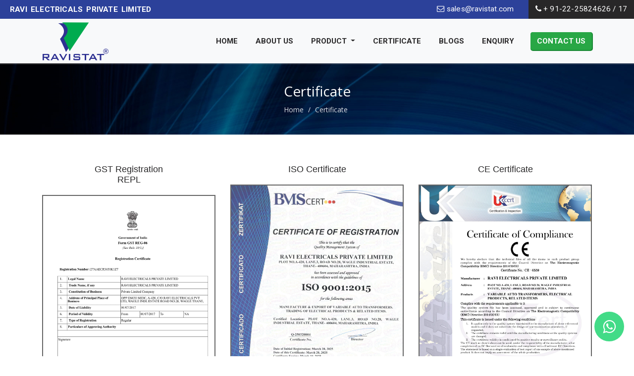

--- FILE ---
content_type: text/html; charset=UTF-8
request_url: https://www.ravistat.com/certificate.php
body_size: 3153
content:
<!DOCTYPE html>
<html lang="en">

<head>
    <meta charset="utf-8">
    <title>Certificate - Ravi Electricals Pvt. Ltd.</title>
    <meta name="description" content="Ravistat is Heaters manufacturers, suppliers and exporters in Mumbai, India. With alot of different catergory." />
    <meta name="viewport" content="width=device-width, initial-scale=1">
    <meta http-equiv="X-UA-Compatible" content="IE=edge">
    <link rel='shortcut icon' type='favicon/png' href="images/favicon.png" />
    <link rel="stylesheet" href="css/bootstrap.min.css">
    <link href="css/style.css" type="text/css" rel="stylesheet">
    <link href="https://stackpath.bootstrapcdn.com/font-awesome/4.7.0/css/font-awesome.min.css" rel="stylesheet">
    <link href="https://fonts.googleapis.com/css2?family=Open+Sans:ital,wght@0,300;0,400;0,600;0,700;0,800;1,300;1,400;1,600;1,700;1,800&display=swap" rel="stylesheet">
    <link href="https://fonts.googleapis.com/css2?family=Open+Sans:ital,wght@0,300;0,400;0,600;0,700;0,800;1,300;1,400;1,600;1,700;1,800&family=Roboto:ital,wght@0,100;0,300;0,400;0,500;0,700;0,900;1,100;1,300;1,400;1,500;1,700;1,900&display=swap" rel="stylesheet">
    <!-- Global site tag (gtag.js) - Google Analytics -->
    <script async src="https://www.googletagmanager.com/gtag/js?id=G-KYZLRKV8JQ"></script>
    <script>
        window.dataLayer = window.dataLayer || [];

        function gtag() {
            dataLayer.push(arguments);
        }
        gtag('js', new Date());

        gtag('config', 'G-KYZLRKV8JQ');
    </script>

    <!-- Google Tag Manager -->
    <script>
        (function(w, d, s, l, i) {
            w[l] = w[l] || [];
            w[l].push({
                'gtm.start': new Date().getTime(),
                event: 'gtm.js'
            });
            var f = d.getElementsByTagName(s)[0],
                j = d.createElement(s),
                dl = l != 'dataLayer' ? '&l=' + l : '';
            j.async = true;
            j.src =
                'https://www.googletagmanager.com/gtm.js?id=' + i + dl;
            f.parentNode.insertBefore(j, f);
        })(window, document, 'script', 'dataLayer', 'GTM-P83SV3WT');
    </script>
    <!-- End Google Tag Manager -->


</head>

<body>
    <!-- Google Tag Manager (noscript) -->
    <noscript><iframe src="https://www.googletagmanager.com/ns.html?id=GTM-P83SV3WT"
            height="0" width="0" style="display:none;visibility:hidden"></iframe></noscript>
    <!-- End Google Tag Manager (noscript) -->
    <!-------------------------------->
    <div class="container-fluid">
  <div class="row">
    <div class="col-md-8 mp">
      <div class="head-cpmy-nam">
        <h2>Ravi Electricals PRIVATE LIMITED</h2>
      </div>
    </div>
    <div class="col-md-2 col-6 mp">
      <div class="head-cpmy-eml">
        <p><a href="mailto:sales@ravistat.com"><i class="fa fa-envelope-o"></i> sales@ravistat.com</a></p>
      </div>
    </div>
    <div class="col-md-2 col-6 mp">
      <div class="head-cpmy-call">
        <p><a href="mailto:sales@ravistat.com"><i class="fa fa-phone"></i> + 91-22-25824626 / 17</a></p>
      </div>
    </div>
  </div>
</div>
<!-------------------------------->
<nav id="header" class="navbar navbar-expand-lg navbar-light bg-light fixed-top">
  <div class="container">
    <a class="navbar-brand" href="index.php"><img src="images/head-logo.svg" alt="logo" class="img-fluid"></a>
    <button class="navbar-toggler" type="button" data-toggle="collapse" data-target="#navbarSupportedContent" aria-controls="navbarSupportedContent" aria-expanded="false" aria-label="Toggle navigation">
      <span class="navbar-toggler-icon"></span>
    </button>
    <div class="collapse navbar-collapse" id="navbarSupportedContent">
      <ul class="navbar-nav ml-auto">
        <li class="nav-item ">
          <a class="nav-link" href="index.php">Home </a>
        </li>
        <li class="nav-item">
          <a class="nav-link" href="about.php">About Us</a>
        </li>
        <li class="nav-item dropdown">
          <a class="nav-link dropdown-toggle" href="#" id="navbarDropdown" role="button" data-toggle="dropdown" aria-haspopup="true" aria-expanded="false">
            Product
          </a>
          <div class="dropdown-menu" aria-labelledby="navbarDropdown">
            <a class="dropdown-item" href="variable-auto-transformer-single-phase-open-type.php">Variable Auto Transformer <br>Single Phase Open Type</a>
            <a class="dropdown-item" href="variable-auto-transformer-single-phase-closed-type.php">Variable Auto Transformer <br>Single Phase Closed Type</a>
            <a class="dropdown-item" href="variable-auto-transformer-three-phase-open-type.php">Variable Auto Transformer <br>Three Phase Open Type</a>
            <a class="dropdown-item" href="variable-auto-transformer-three-phase-closed-type.php">Variable Auto Transformer <br>Three Phase Closed Type</a>
            <a class="dropdown-item" href="variable-auto-transformer-single-phase-40-to-60amps.php">Variable Auto Transformer <br>Single Phase 40 To 60amps</a>
            <a class="dropdown-item" href="variable-auto-transformer-three-phase-40-to-60amps.php">Variable Auto Transformer <br>Three Phase 40 To 60amps</a>
            <a class="dropdown-item" href="variable-transformer-120v-140v-custom-design.php">Variable Auto Transformer <br>120V-140V Or Custom Design</a>
            <a class="dropdown-item" href="variable-auto-transformer-motorized-variac.php">Variable Auto Transformer <br>Motorized Variac</a>
            <a class="dropdown-item" href="variable-auto-transformer-tank-type.php">Variable Auto Transformer <br>Tank Type</a>
            <a class="dropdown-item" href="polarization-cell.php">Polarization Cell</a>
            <a class="dropdown-item" href="silica-gel-breather.php">Silica Gel Breather</a>
            <a class="dropdown-item" href="1-65kva-and-7-5kva-transformer.php">1.65KVA & 7.5KVA Transformer</a>
            <a class="dropdown-item" href="heating-elements.php">Heating Elements</a>
            <a class="dropdown-item" href="short-wave-infrared-heaters.php">Short Wave Infrared Heaters</a>

          </div>
        </li>
        <li class="nav-item">
          <a class="nav-link" href="certificate.php">Certificate</a>
        </li>
        <li class="nav-item">
          <a class="nav-link" href="blog.php">Blogs</a>
        </li>
        <li class="nav-item">
          <a class="nav-link" href="enquiry.php">Enquiry</a>
        </li>
      </ul>
      <div class="form-inline my-2 my-lg-0">
        <a href="contact.php" class="btn btn-success my-2 my-sm-0">Contact Us</a>
      </div>
    </div>
  </div>
</nav>    <!-------------------------------->
    <div class="head_nam">
        <div class="container">
            <div class="row">
                <div class="col-md-12">
                    <div class="heading_nam">
                        <h1>Certificate</h1>
                    </div>
                    <div class="heading_nam2">
                        <ul>
                            <li><a href="index.php">Home</a></li>
                            <li><a href="#">/</a></li>
                            <li><a href="#">Certificate</a></li>
                        </ul>
                    </div>
                </div>
            </div>
        </div>
    </div>
    <!-------------------------------->
    <div class="certificate">
        <div class="container">
            <div class="row">
                <div class="col-md-4">
                    <div class="certify">
                        <h4>GST Registration <br> REPL</h4>
                        <a href="images/gst-registration-repl.pdf" target="_blank"><img src="images/gst-registration-repl.jpg" alt="GST Registration" class="img-fluid"></a>
                    </div>
                </div>
                <!-- <div class="col-md-4">
            <div class="certify">
               <h4>ISO 9001-2015 UKAS Certificate 2020-2023</h4>
               <a href="images/iso-9001-2015-ukas-certificate-2020-2023.pdf" target="_blank"><img src="images/iso-9001-2015-ukas-certificate-2020-2023.jpg" class="img-fluid"></a>
            </div>
         </div> -->
                <!-- <div class="col-md-4">
            <div class="certify">
               <h4>ISO 9001-2015 NABCB Certificate 2020-2023</h4>
               <a href="images/iso-9001-2015-nabcb-certificate-2020-2023.pdf" target="_blank"><img src="images/iso-9001-2015-nabcb-certificate-2020-2023.jpg" class="img-fluid"></a>
            </div>
         </div> -->
                <div class="col-md-4">
                    <div class="certify">
                        <h4>ISO Certificate</h4>
                        <a href="images/ravi-electricals-private-limited-iso-9001-bms.pdf"><img src="images/ravi-electricals-private-limited-iso-9001-bms.jpg" class="img-fluid" alt=" "></a>
                    </div>
                </div>
                <div class="col-md-4">
                    <div class="certify">
                        <h4>CE Certificate</h4>
                        <a href="images/ce-6559-ravi-electricals-private-limited-ce-mark.pdf"> <img src="images/ce-6559-ravi-electricals-private-limited-ce-mark.jpg" class="img-fluid" alt=" "></a>
                    </div>
                </div>
                <div class="col-md-4">
                    <div class="certify">
                        <h4>RoHS Certificate</h4>
                        <a href="images/rohs-certificate-ravi-electricals-pvt-ltd-repl-2023-tested.pdf"> <img src="images/rohs-certificate-ravi-electricals-pvt-ltd-repl-2023-tested.jpg" class="img-fluid" alt=" "></a>
                    </div>
                </div>
            </div>
        </div>
    </div>
    <!-------------------------------->
    <div class="footer-top">
   <div class="container">
      <div class="row">
         <div class="col-md-4">
            <div class="ftr-get">
               <h2>Get in Touch__</h2>
               <p>You will find yourself working in a true partnership that results in an incredible experience, and an end product that is the best.</p>
            </div>
         </div>
         <div class="col-md-3 ftr-cont-pd">
            <div class="ftr-icon">
               <img src="images/smartphone.svg" alt="smartphone" class="img-fluid" width="50px">
            </div>
            <div class="ftr-cont">
               <h4>Call us on</h4>
               <ul>
                  <li><a href="tel:+912225824626">+91-22 2582 4626 / 17</a></li>
                  <li><a href="tel:+919967799197">+91 - 9967799197</a></li>
               </ul>
            </div>
         </div>
         <div class="col-md-5">
            <div class="ftr-icon">
               <img src="images/email.svg" alt="email" class="img-fluid" width="50px">
            </div>
            <div class="ftr-cont">
               <h4>Email us</h4>
               <ul>
                  <li><a href="mailto:info@ravistat.com">info@ravistat.com</a></li>
                  <li><a href="mailto:sales@ravistat.com">sales@ravistat.com</a></li>
               </ul>
            </div>
         </div>
      </div>
   </div>
</div>
<!-------------------------------->
<div class="footer-bottom">
   <div class="container">
      <div class="row">
         <div class="col-md-4">
            <div class="ftr-logo">
               <img src="images/logo.svg" alt="logo" class="img-fluid" >
               <h4>RAVI ELECTRICALS PRIVATE LIMITED</h4>
            </div>
            <div class="ftr-social">
              <ul>
                <li><a href="https://www.youtube.com/channel/UCiSHI_aa1kyxG4A1WfhkmXg"><img src="images/youtube.png" alt="youtube" class="img-fluid" width="35px"></a></li>
                <li><a href="#"><img src="images/twitter.png" alt="twitter" class="img-fluid" width="35px"></a></li>
                <li><a href="#"><img src="images/facebook.png" alt="facebook" class="img-fluid" width="35px"></a></li>
              </ul>
            </div>
         </div>
         <div class="col-md-2">
            <div class="ftr-quick">
                <h4>OUR LINK</h4>
                <ul>
                   <li><a href="index.php">Home</a></li>
                   <li><a href="about.php">About Us</a></li>
                   <li><a href="product.php">Product</a></li>
                   <li><a href="enquiry.php">Enquiry</a></li>
                   <li><a href="certificate.php">Certificate</a></li>
                   <li><a href="contact.php">Contact Us</a></li>
                </ul>
            </div>
         </div>
         <div class="col-md-3">
            <div class="ftr-prod">
                <h4>Products</h4>
                <ul>
                   <li><a href="variable-auto-transformer-single-phase-open-type.php">Variable Auto Transformer Single Phase Open Type</a></li>
                   <li><a href="variable-auto-transformer-single-phase-closed-type.php">Variable Auto Transformer Single Phase Closed Type</a></li>
                   <li><a href="variable-auto-transformer-three-phase-open-type.php">Variable Auto Transformer Three Phase Open Type</a></li>
                   <li><a href="variable-auto-transformer-three-phase-closed-type.php">Variable Auto Transformer Three Phase Closed Type</a></li>
                   <li><a href="variable-auto-transformer-single-phase-40-to-60amps.php">Variable Auto Transformer Single Phase 40 To 60amps</a></li>
                </ul>
            </div>
         </div>
         <div class="col-md-3">
            <div class="ftr-prod">
                <h4 class="vasiables">Products</h4>
                <ul>
                  <li><a href="variable-auto-transformer-three-phase-40-to-60amps.php">Variable Auto Transformer Three Phase 40 To 60amps</a></li>
                  <li><a href="variable-transformer-120v-140v-custom-design.php">Variable Auto Transformer 120V-140V Or Custom Design</a></li>
                  <li><a href="variable-auto-transformer-motorized-variac.php">Variable Auto Transformer Motorized Variac</a></li>
                  <li><a href="variable-auto-transformer-tank-type.php">Variable Auto Transformer Tank Type</a></li>
                  <li><a href="polarization-cell.php">Polarization Cell</a></li>
                  <li><a href="silica-gel-breather.php">Silica Gel Breather</a></li>
                  <li><a href="1-65kva-and-7-5kva-transformer.php">1.65KVA & 7.5KVA Transformer</a></li>
                  <!-- <li><a href="7.5kva-transformer.php">7.5KVA Transformer</a></li> -->
                </ul>
            </div>
         </div>
      </div>
      <hr>
      <div class="row">
         <div class="col-md-8">
            <div class="ftr-btm-lft">
               <p>© Copyright RAVI ELECTRICALS PVT.LTD.2026. All right reserved.</p>
            </div>
         </div>
         <div class="col-md-4">
            <div class="ftr-btm-rt">
               <p>Designed by <a href="http://www.arshinfosystems.com/">www.arshinfosystems.com</a></p>
            </div>
         </div>
      </div>
   </div>
</div>
<!-------------------------------->
<div class="floating_btn">
	<a target="_blank" href="https://wa.me/+919967799197">
	  <div class="contact_icon">
	    <i class="fa fa-whatsapp my-float"></i>
	  </div>
	</a>
</div>
<!-------------------------------->    <!-------------------------------->



    <script src="js/jquery-3.2.1.slim.min.js"></script>
    <script src="js/bootstrap.min.js"></script>
    <script src="js/custom.js"></script>
    <script text="type/javascript">
        $(document).ready(function() {
            $(document).bind("contextmenu", function(e) {
                return false;
            });
        });

        document.onkeypress = function(event) {
            event = (event || window.event);
            if (event.keyCode == 123) {
                //alert('No F-12');
                return false;
            }
        }
        document.onmousedown = function(event) {
            event = (event || window.event);
            if (event.keyCode == 123) {
                //alert('No F-keys');
                return false;
            }
        }
        document.onkeydown = function(event) {
            event = (event || window.event);
            if (event.keyCode == 123) {
                //alert('No F-keys');
                return false;
            }
        }
        document.onkeydown = function(e) {
            if (e.ctrlKey &&
                (e.keyCode === 67 ||
                    e.keyCode === 86 ||
                    e.keyCode === 85 ||
                    e.keyCode === 117)) {
                return false;
            } else {
                return true;
            }
        };
        $(document).keypress("u", function(e) {
            if (e.ctrlKey) {
                return false;
            } else {
                return true;
            }
        });
    </script>
</body>

</html>

--- FILE ---
content_type: text/css
request_url: https://www.ravistat.com/css/style.css
body_size: 4846
content:
*{
	margin: 0;
	padding: 0;
	outline: 0;
}

ul li{
	list-style: none;
}

a{
	text-decoration: none;
}

a:hover{
	text-decoration: none;
}

h1,h2,h3,h4,h5,h6,p,ul,.mp{
	padding: 0;
	margin: 0;
}

body{
	font-family: 'Open Sans', sans-serif;
	font-size: 14px;
	color: #282728;
	overflow-x: hidden;
}

.head-cpmy-nam{
	/*background: #495244;*/
	background: #2c419a;
}

.head-cpmy-nam h2{
	color: #fff;
	font-size: 1.1em;
	font-family: "Roboto", sans-serif;
	font-weight: 600;
	padding: 10px 10px 10px 20px;
	letter-spacing: 0.2px;
	text-transform: uppercase;
	word-spacing: 3px;
}

.head-cpmy-eml {
	background:#2c419a; 
}

.head-cpmy-eml p a{
	color: #fff;
	font-family: "Roboto", sans-serif;
	letter-spacing: 0.2px;
	font-size: 1.1em;
	padding: 7px 0px 8px 0px;
	display: block;
	text-align: center;
}

.head-cpmy-call{
	background: #282728;
}

.head-cpmy-call p a{
	color: #fff;
	font-family: "Roboto", sans-serif;
	letter-spacing: 0.2px;
	font-size: 1.1em;
	padding: 7px 0px 8px 0px;
	display: block;
	text-align: center;
}

@media screen and (max-width: 1258px){
.head-cpmy-eml p a{
	font-size: 1em;
	padding: 8px 0px 9px 0px;
}
.head-cpmy-call p a{
	font-size: 1em;
	padding: 8px 0px 9px 0px;
}
}


/*------menu-----*/

.btn-success{
	color: #fff !important;
	margin-left: 15px;
	font-family: "roboto";
	text-transform: uppercase;
	font-weight: 700;
	font-size: 15px;
	box-shadow: 1px 1px 0 1px #198833;
}
.navbar-light .navbar-nav .nav-link{
	color: #282728;
    text-transform: uppercase;
    padding: 0 18px;
    font-family: "roboto";
    font-weight: 700;
    font-size: 15px;
}
.navbar-brand img{
	width: 135px;
}
.navbar{
	padding: .1rem 1rem;
	box-shadow:0 1px 1px 1px #c5c5c53b;
	z-index: 99;
}
.dropdown-menu{
	background: #282728;
	padding: .3rem 5px;
}
.dropdown-item{
	padding: .4rem 0.5rem;
    font-size: 14px;
    font-weight: 600;
   line-height: 16px;
   color: #f3f3f3;
   border-bottom: 1px dashed #ffffff12;
}
.dropdown-item.active, .dropdown-item:active {
    color: #fff;
    text-decoration: none;
    background-color: #28a745;
}
@media screen and (max-width: 768px){
	.head-cpmy-nam h2{
		text-align: center;
		font-size: 14px;
		padding: 8px 8px 6px 8px;
	}
	.head-cpmy-eml p a{
		font-size: 12px;
		padding: 4px 0px 4px 0px;
	}
	.head-cpmy-eml {
	    background: #282728;
	    border-right: 1px solid #fff;
	}
	.head-cpmy-call p a {
	    font-size: 12px;
	    padding: 4px 0px 4px 0px;
	}
	.navbar-light .navbar-nav .nav-link{
		margin-top: 8px;
	}

}
/*Slider*/

.skyblue {
	background:url(../images/main-banner.jpg) no-repeat;
	background-size: cover;
}
.carousel-indicators {
	bottom: 0;
}
.carousel-control.right,
.carousel-control.left {
	background-image: none;
}
.carousel-item {
	min-height: 497px;
	height: 100%;
	width:100%;
}
.carousel-caption a {
	font-family: "Roboto", sans-serif;
	background-color: #28a745;
	border-color: #28a745;
	box-shadow: 1px 1px 0 1px #198833;
	margin-top: 1em;
	font-size: 18px;
	font-weight: 500;
	animation-delay: 1s;
}
.btn-group-lg>.btn, .btn-lg{
	padding: .4rem 1rem;
}
.carousel-caption h3 {
	padding: .5em;
	text-shadow: 1px 1px 1px rgba(0,0,0,0.2);
	font-family: "roboto";
	padding-left: 0;
	line-height: 45px;
}
.carousel .icon-container {
	display: inline-block;
	font-size: 25px;
	line-height: 25px;
	padding: 1em;
	text-align: center;
	border-radius: 50%;
}
.fa-long-arrow-left{
	font-size: 30px !important;
	font-weight: normal;
}
.fa-long-arrow-right{
	font-size: 30px !important;
	font-weight: normal;
}
.carousel-control-next, .carousel-control-prev{
	width: 5%;
}
/* Animation delays */
.carousel-caption h3:first-child {
	animation-delay: 1s;
}
.carousel-caption h3:nth-child(2) {
	animation-delay: 1s;
}
.carousel-caption img {
	animation-delay: 1s;
}
.carousel-caption{
	text-align: left;
	top: 25%;
	right: 9%;
	left: 9%;
	bottom: 0;
}
.carousel .carousel-control-prev,.carousel .carousel-control-next{
	opacity:  0;
}
.carousel:hover .carousel-control-prev, .carousel:hover .carousel-control-next{
	opacity:  1; 
	transition: 0.8s;
}
.bnr-img img{
	position: relative;
	margin-top: -60px;
}
.banner1{
	width: 300px;
}
@media screen and (max-width: 768px){
	.carousel-control-prev{
		display: none;
	}
	.carousel-control-next{
		display: none;
	}
	.carousel-caption{
		top: 0%;
	}
	.carousel-caption h3{
		padding: 0;
		line-height: 25px;
    	font-size: 16px;
    	text-align: center;
	}
	.carousel-caption a{
		font-size: 14px;
		margin-top: 8px;
		display: none;
	}
	.bnr-img img{
		margin-top: 13px;
	}
	.skyblue{
		background-size: 100% 100%;
	}
	.carousel-item{
		min-height: 465px;
	}

}
/* Slider End */

/*Hm-About*/
.hm-abt{
	padding: 70px 0;
	background: url(../images/sec-bg1.jpg);
	background-size: cover;
	position: relative;
}
.hm-abt:after{
	content:"";
	position: absolute;
	left: 0;
	bottom: 0;
	background: url(../images/abt-logo.png);
	width: 241px;
	height: 196px;
}
.hm-abt-dtl{
	position: relative;
	z-index: 1;
}
.hm-abt-dtl h6{
	font-weight: 700;
	color: #00ab4f;
	margin-bottom: 5px;
}
.hm-abt-dtl h1{
	font-size: 28px;
	margin-bottom: 15px;
	font-weight: 700;
}
.hm-abt-dtl p{
	font-size: 16px;
}
.btn-success2{
	margin-top: 20px;
	margin-left: 0;
	box-shadow: 1px 1px 0 1px #2d53f3;
	background-color: #2c419a;
    border-color: #2c419a;
}
@media screen and (max-width: 768px){
.hm-abt-dtl h1{
	font-size: 16px;
	margin-bottom: 5px;
}
.hm-abt{
	padding: 45px 0;
}
.hm-abt-img img{
	margin-top: 15px;
}
.hm-prod {
    padding: 55px 0 60px;
}
}
/*Hm-About End*/

.hm-prod{
	padding: 80px 0 80px;
}
.hm-prod-head{
	margin-bottom: 45px;
}
.hm-prod-head h2{
	font-weight: bold;
	text-transform: uppercase;
	font-size: 30px;
	text-align: center;
	color: #282728;
	position: relative;
}
.hm-prod-head h2:after{
	content: "";
	position: absolute;
	background: url(../images/electrical.svg);
	width: 39px;
	height: 88px;
	top: 18px;
	left: 50%;
	right: 50%;
	z-index: -1;
	transform: translate(-50%, -50%);
}
.hm-prod-head p{
	text-align: center;
	margin-top: 20px;
}
.hm-prod-main {
	text-align: center;
	padding: 15px;
	background: #f4f4f4;
	margin-top: 30px;
}
.hm-prod-main:hover {
	transition: 0.8s;
	background: #ffffff;
    box-shadow: 4.871px 34.659px 30px 0px rgba(0, 0, 0, 0.06);
}
.hm-prod-main h4{
	padding-top: 15px;
    font-size: 14px;
    line-height: 22px;
    font-weight: 600;
}
.hm-prod-main a {
    color: #282728;
}

/*footer*/
/*footer top*/
.footer-top{
	background: #282728;
	color: #fff;
	padding: 35px 0;
	border-bottom: 4px solid #2c419a;
}
.ftr-get h2{
	font-family: "Roboto", sans-serif;
	margin-bottom: 5px;
}
.ftr-get p{
	font-family: 'Open Sans', sans-serif;
	font-size: 15px;
	letter-spacing: 0.5px;
}
.ftr-icon{
	float: left;
	padding-right: 30px;
	padding-top: 16px;
}
.ftr-cont h4{
	font-weight: bold;
	color: #28a745;
	margin-bottom: 5px;
}
.ftr-cont ul li{
	padding-top: 3px;
}
.ftr-cont ul li a{
	color: #fff;
	font-size: 16px;
}
/*footer bottom*/
.footer-bottom{
	padding-top: 40px;
	padding-bottom: 30px;
	background: #f4f4f4;
}
.ftr-logo{
	text-align: center;
}
.ftr-logo img{
	width: 70%;
}
.ftr-logo h4{
	text-align: center;
	font-weight: 900;
	font-size: 17px;
	color: #2e3192;
	margin-top: 10px;
}
.ftr-quick h4{
	font-weight: 600;
	margin-bottom: 15px;
	color: #2e3192;
	font-weight: bold;
}
.ftr-quick ul li a{
	color: #555555;
	font-weight: 600;
	padding-bottom: 7px;
	display: block;
	font-size: 13px;
}
.ftr-quick ul li a:hover{
	color: #28a745;
	transition: 0.8s;
}
.ftr-prod h4{
	font-weight: 600;
	margin-bottom: 15px;
	color: #2e3192;
	font-weight: bold;
}
.ftr-prod ul li a{
	color: #555555;
	font-weight: 600;
	padding-bottom: 7px;
	display: block;
	font-size: 13px;
}
.ftr-prod ul li a:hover{
	color: #28a745;
	transition: 0.8s;
}
.ftr-btm-lft p{
	font-family: "Roboto", sans-serif;
	padding-top: 5px;
}
.ftr-btm-rt p{
	font-family: "Roboto", sans-serif;
	padding-top: 5px;
	text-align: right;
}
.vasiables{
	visibility: hidden;
}
@media screen and (max-width: 768px){
.vasiables{
	display: none;
}	
.ftr-cont-pd{
	margin-top: 15px;
	margin-bottom: 15px;
}
.ftr-logo h4{
	font-size: 15px;
	margin-top: 5px;
}
.ftr-logo{
	margin-bottom: 20px;
}
.ftr-quick h4{
	font-size: 20px;
	margin-top: 15px;
}
.ftr-btm-lft p{
	text-align: center;
}
.ftr-btm-rt p{
	text-align: center;
}
}
.ftr-social ul{
	margin-top: 30px;
	text-align: center;
}
.ftr-social ul li {
	display: inline-block;
	padding-right: 10px;
}
/*footer end*/

.fixed-top {
	position:sticky;
	display:block;
	background:#fff;
}
.header_menu {
	padding: 10px 0 10px 0;
    display: flex;
}
#header .logo img {
	width:25%;
	height:auto;
	-moz-transition: all 0.5s ease-in-out;
    -o-transition: all 0.5s ease-in-out;
    -webkit-transition: all 0.5s ease-in-out;
    -ms-transition: all 0.5s ease-in-out;
    transition: all 0.5s ease-in-out;
	float:left;
	margin-top: -33px;
}
.header-scrolled .logo img {
	width:18% !important;
	height:auto;
	display:block;
	-moz-transition: all 0.5s ease-in-out;
    -o-transition: all 0.5s ease-in-out;
    -webkit-transition: all 0.5s ease-in-out;
    -ms-transition: all 0.5s ease-in-out;
    transition: all 0.5s ease-in-out;
	margin-top:0px !important;
}


/*Heading*/

.head_nam{
	background: url(../images/iner-bnr.jpg);
	padding: 40px 0;
}

.heading_nam h1{
	font-size: 28px;
	font-weight: 500;
	color: #fff;
	margin-bottom: 10px;
	text-align: center;
}

.heading_nam2 ul{
	margin-top: 6px;
	text-align: center;
}

.heading_nam2 ul li{
	display: inline-block;
	padding-right: 5px;
}

.heading_nam2 ul li a{
	color: #ffffffdb;
}
/*Heading end*/

.abt{
	padding: 40px 0;
}

/****************************/
#about_detail_main {
	padding:80px 0 60px 0;
}
.inn_abt_dtl {
	border-radius: 75px 0 75px 0;
    padding: 50px 40px 40px 40px;
    margin-right: -20%;
    margin-top: 10%;
	display: block;
    position: relative;
    z-index: 1;
    background-color: rgb(255 255 255 / 90%);
    box-shadow: 0 0.5rem 1rem rgba(0, 0, 0, 0.15);
}
.inn_abt_dtl h2 {
    color: #2e3192;
    font-size: 27px;
    font-weight: bold;
    padding-bottom: 18px;
}
/* .inn_abt_dtl h1 {
	color: #2e3192;
	font-size: 27px;
	font-weight: bold;
	padding-bottom: 18px;
} */
.abt_deatil span {
	font-size: 15px;
    display: block;
    color: #282728;
	padding-bottom:10px;
	font-family: 'Poppins', sans-serif;
	line-height:26px;
}

.team-head h2{
	text-align: center;
    color: #282728;
    font-size: 27px;
    font-weight: bold;
    padding-top: 50px;
    padding-bottom: 50px;
}

.team-nam h4{
	text-align: center;
	font-size: 20px;
	margin-top: 10px;
}

.team-nam h6{
	text-align: center;
	font-size: 20px;
	margin-top:5px;
	font-size: 15px;
}

.team{
	padding-bottom: 60px;
}

.operation{
	background-color: #EFF2F7;
	background-image: url(../images/Images.png);
    background-position: center center;
    background-repeat: no-repeat;
    background-size: cover;
    padding: 90px 0 80px 0;
}

.operation-dtl h4{
	font-size: 22px;
	margin-top: 10px;
	font-weight: 600;
}

.operation-dtl p{
	font-size: 15px;
	margin-top: 10px;
	font-weight: 600;
}

.abt-certified{
	background: #f0f0f0;
	padding: 40px 0;
}
.abt-certified2 h5{
	margin-top: 15px;
	margin-bottom: 10px;
}
.abt-certified2 p{
	font-size: 15px;
	padding-bottom: 5px;
}

@media screen and (max-width:768px){
.inn_abt_dtl{
	margin-right: 0 !important;
    margin-top: 0 !important;
    border-radius: 50px 0 50px 0;
    padding: 30px 20px 20px 20px;
}	
.inn_abt_bx img{
	margin-top: 40px;
}
.team-nam{
	margin-bottom: 20px;
}
.team-head h2{
	padding-bottom: 25px;
}
.team{
    padding-bottom: 40px;
}
.operation-dtl{
	margin-bottom: 25px;
}
.operation{
	padding: 60px 0 50px 0;
}
.heading_nam h1{
	font-size: 16px;
	text-align: left;
}
.heading_nam2 ul{
	text-align: left;
}
.prod-custom-dtl{
	margin-top: 10px;
}
}

/******************************/


#contact_detail_main {
	padding: 80px 0 60px 0; 
}
.contact_bx {
    position: relative;
    padding: 25px 20px;
    margin: 0 0 20px 0;
    background: #fff;
    border-radius: 10px;
    border-bottom: 3px solid #e8e8e8;
    box-shadow: 0 0.5rem 1rem rgba(0, 0, 0, 0.15);
	height:310px;
	min-height:auto;
}
.cont_dtl {
	display:flex;
	text-align:center;
	align-items:center;
	margin-bottom:20px;
}
.cont_dtl img {
	margin-right:10px;
	width: 50px;
}
.cont_dtl h4 {
	font-weight:bold;
	font-size:20px;
	font-family: "Roboto", sans-serif;
}
.cont_dtl_bx h5 {
	font-weight:bold;
	padding-bottom:5px;
	font-family: "Roboto", sans-serif;
	font-size: 16px;
}
.cont_dtl_bx a {
	font-size: 15px;
    color: #666;
	font-family: 'Open Sans', sans-serif;
}
.cont_dtl_bx a:hover {
	color:#00ab4f;
}
.cont_dtl_bx p {
	line-height: 22px;
    letter-spacing: 1px;
    color: #666;
	font-size:14px;
}
.cont_dtl_bx {
	padding-bottom:15px;
}
 
/*****************************/

.contact_form {
	padding:60px 0 60px 0;
}
.cont_deatil h3 {
	text-align:center;
	color: #2e3192;
	font-size:24px;
	font-weight:bold;
	text-transform: uppercase;
	padding-bottom:10px;
}
.cont_deatil span {
	border-bottom:2px dashed #e8e8e8;
	text-align:center;
	font-size:16px;
	display:block;
	font-family: 'Open Sans', sans-serif;
    color: #666;
	padding:0 10% 30px;
	line-height:24px;
	margin-bottom: 40px;
}
.contact_form .form-group input, .contact_form .form-group textarea {
    display: block;
    width: 100%;
    line-height: 28px;
    padding: 10px 25px;
	border:0px;
    color: #222222;
    font-size: 15px;
    background: #f4f4f4;
	font-family: 'Montserrat', sans-serif;
}
.contact_form .form-group textarea {
    height: 140px;
}
.btn-style-one {
    position: relative;
    line-height: 24px;
    color: #fff;
    font-size: 14px;
    font-weight: 600;
    letter-spacing: 1px;
    background-color: #066ab6;
    padding: 12px 30px;
	text-transform: uppercase;
    border: none;
    font-family: 'Montserrat', sans-serif;
	margin-top:20px;
}
.btn-style-one:hover {
    color: #fff;
    -webkit-box-shadow: 0px 0px 7px 0px rgba(0,0,0,0.20);
    box-shadow: 0px 0px 7px 0px rgba(0,0,0,0.20);
    border-color: #ffffff;
    background: #00ab4f;
}

/*****************************/

.certificate{
	padding: 40px 0 60px;
}

.certify img{
	border: 2px solid #666;
	margin: 0 auto;
	display: table;
}

.certify h4{
	text-align: center;
	font-family: 'Montserrat', sans-serif;
	margin-top: 20px;
	margin-bottom: 20px;
	font-size: 18px;
}

/*****************************/

.prod-sidebar{
	padding: 60px 0;
}

.prod-sidebar-menu{
	background: #f2f2f2;
	padding: 15px;
	border: 1px solid #6666661a;
}

.prod-sidebar-menu h4{
	font-family: 'Open Sans', sans-serif;
	font-weight: 600;
	color: #2e3192;
	font-size: 22px;
	border-bottom: 1px solid #e2e2e2;
	padding-top: 5px;
	padding-bottom: 15px;
	text-transform: uppercase;
}

.prod-sidebar-menu ul{
	margin-top: 15px;
}

.prod-sidebar-menu ul li a i{
	font-size: 16px !important;
	margin-right: 5px;
}

.prod-sidebar-menu ul li{
	padding-bottom: 15px;
}

.prod-sidebar-menu ul li a {
	color: #000;
	font-size: 15px;
	font-weight: 500;
}

.prod-sidebar-menu ul li:hover a {
	color: #28a745;
}

.prod-dtl{
	border: 1px solid #6666661a;
	text-align: center;
	transition: 0.6s;
	margin-bottom: 30px;
}

.prod-dtl:hover{
	border-color: #66666657;
    box-shadow: 0 0 12px rgb(0 0 0 / 18%);
}

/*.prod-dtl:hover img{
	opacity: 0.8;
}*/

.prod-brd{
	width: 30px;
	border-bottom: 1px solid #e7e5e4;
	margin: 10px auto;
	display: table;
	transition: 0.8s;
}

.prod-dtl:hover .prod-brd{
	width: 45px;
}

.prod-dtl h5{
	font-weight: 600;
	margin-top: 10px;
	font-family: "roboto";
	color: #2e3192;
}

.prod-dtl:hover h5{
	color: #2e3192;
	transition: 0.2s;
}

.prod-dtl h6{
	font-size: 14px;
	margin-bottom: 15px;
	color: #000;
	font-weight: 600;
}
.prod-dtl h2{
	font-size: 15px;
	margin: 10px 0px;
	font-family: "roboto";
}
.prod-dimensions h4{
    font-family: "roboto";
    margin-bottom: 15px;
    font-size: 20px;
}

.prod-dimensions-table p{
	text-align: left;
	font-weight: 600;
	color: #2e3192  !important;
}

.table td, .table th{
	padding:2px 6px;
	font-weight: 700;
	vertical-align: middle;
}

.prod-section-bord{
	margin-top: 3rem;
    margin-bottom: 3rem;
    border: 0;
    border-top: 2px solid rgb(40 39 40);
}

.prod-dimensions-dtl p{
	font-family: 'Poppins', sans-serif;
	font-size: 15px;
	color: #282728;
	padding-bottom: 10px;
}

.prod-dimensions-dtl ul li{
	font-family: 'Poppins', sans-serif;
	font-weight: 600;
	margin-bottom: 4px;
	list-style: disc;
	list-style-position: inside;
}

.prod-dimensions-dtl ul{
	margin-bottom: 20px;
}

.prod-dimensions-silica ul li{
	font-family: 'Poppins', sans-serif;
	font-weight: 400;
	margin-bottom: 4px;
}

.prod-dimensions-breathing p{
	font-family: 'Poppins', sans-serif;
	font-weight: 400;
	margin-bottom: 4px;
	text-align: justify;
}

.prod-dimensions-breathing h4{
	margin-top: 30px;
}

.prod-dimensions-breathing img{
	float: left;
	margin: 0px 10px 10px 0;
}

.prod-dimensions-breathing2{
	margin-top: 30px;
}

.prod-dimensions-breathing2 p{
	padding-bottom: 5px;
}


.prod-custom-img{
	border: 1px solid #6666661a;
}

/*.prod-custom-img:hover img{
	opacity: 0.8;
} */

.prod-custom-table{
	border: 1px solid #6666661a;
}
.prod-custom-table th,td{
	text-align: left;
}


/*********************/
input[type=text], [type=email], [type=number], textarea, select {
     width:100%;
     max-width:100%;
     padding:10px;
     margin:2px;
     display: inline-block;
     border:1px solid #3e3e3e;
     border-radius:4px;
     box-sizing:border-box;
}
.form-text {
	border:1px solid #3e3e3e;
}
input[type=submit] {
     width:100%;
     max-width:100%;
     background-color:#2c419a;
     color:white;
     padding:10px;
     border:none;
     border-radius:4px;
     cursor:pointer;
}
input[type=submit]:hover {
     background-color:#7a75b5;
     color:white;
     max-width:100%;
}
.btn-1{
     width:100%;
     max-width:100%;
     background-color:#2c419a;
     color:white;
     padding:10px;
     border:none;
    border-radius:4px;
     cursor:pointer;
}
.quickcontact {
     right:0px;
     bottom:0px;
     max-width:100%;
     background-color: #f2f2f2;
}
.max {
     z-index:1000;
     border:#2c419a thick solid;
     position:fixed;
     width:225px;
     right:0px;
     bottom:0px;
     border-radius: 5px;
     max-width:100%;
     background-color: #f2f2f2;
     padding:5px;
     margin:1px;
	 z-index:9999;
}
.btn-default {
	margin:5px 0;
}
/*********************/
.hm-certificate{
	padding: 60px 0;
	background: #f5f5f5;
}
.hm-certificate-dtl img{
	margin-bottom: 30px;
	background: #fff;
    box-shadow: 1px 2px 5px rgb(0 0 0 / 15%);
    padding: 5px;
}
.hm-certificate-dtl h4{
	text-align: center;
    font-weight: 600;
    text-transform: uppercase;
    color: #2c419a;
}
.prod-dimensions-list2 p{
	font-size:16px;
	letter-spacing:0.50px;
	
}

.prod-dimensions-list2 ul li{
	list-style: disc;
    letter-spacing: 1px;
    line-height: 30px;
    font-size: 16px;
}

.prod-dimensions-list2 {
	margin-bottom: 25px;
}


.prod-dimensions-list2 span{
	font-size: 18px;
    color: #2e3192;
    letter-spacing: 1px;
    font-weight: 700;
}



/*WHATSAPWEB*/
.floating_btn {
	position: fixed;
	bottom: 10px;
	right: 0px;
	width: 100px;
	height: 100px;
	display: flex;
	flex-direction: column;
	align-items:center;
	justify-content:center;
	z-index: 1000;
 }
 
 @keyframes pulsing {
	to {
	  box-shadow: 0 0 0 30px rgba(232, 76, 61, 0);
	}
 }
 
 .contact_icon {
	background-color: #42db87;
	color: #fff;
	width: 60px;
	height: 60px;
	font-size:30px;
	border-radius: 50px;
	text-align: center;
	box-shadow: 2px 2px 3px #999;
	display: flex;
	align-items: center;
	justify-content: center;
	transform: translatey(0px);
	animation: pulse 1.5s infinite;
	box-shadow: 0 0 0 0 #42db87;
	-webkit-animation: pulsing 1.25s infinite cubic-bezier(0.66, 0, 0, 1);
	-moz-animation: pulsing 1.25s infinite cubic-bezier(0.66, 0, 0, 1);
	-ms-animation: pulsing 1.25s infinite cubic-bezier(0.66, 0, 0, 1);
	animation: pulsing 1.25s infinite cubic-bezier(0.66, 0, 0, 1);
	font-weight: normal;
	font-family: sans-serif;
	text-decoration: none !important;
	transition: all 300ms ease-in-out;
 }

 /* **************** */


.abt-certificate{
    padding-top: 60px; 
}
 .certificate-wrapper img{    
    margin-bottom: 30px;
    background: #fff;
    box-shadow: 1px 2px 5px rgb(0 0 0 / 15%);
    padding: 5px;
}


 /* ******* */blog/* ******* */
.blog-grd-main {
  padding: 60px 0 70px;
}
.blog-grid-head {
  margin-bottom: 50px;
}
.blog-grid-head span {
  font-size: 30px;
  font-weight: 100;
  margin: 0;
  padding-bottom: 10px;
  position: relative;
  font-weight: 600;
  line-height: 1.2;
  color: #2C419A;
}
.blog-grid-head span:after {
  content: "";
  width: 100px;
  height: 2px;
  background-color: #2C419A;
  position: absolute;
  left: 0;
  bottom: 0;
}
.blog-grd-box {
  border-radius: 8px;
  background: #fff;
  box-shadow: 0px 4px 25px 0px rgba(0, 0, 0, 0.08);
  transition: 0.3s;
  overflow: hidden;
  margin-bottom: 30px;
  display: flex;
}
.blog-grd-box:last-child {
  margin-bottom: 24px;
}
.blog-recent-pst li {
  margin-bottom: 15px;
}
.dtls-of-blg h2:hover {
  color: #2C419A;
}
.dtls-of-blg h2 {
  color: #000;
  font-size: 22px;
  font-weight: 500;
  line-height: 28px;
  padding: 35px 20px 35px;
  margin: 0;
}
.dtls-of-blg1 {
  align-content: center;
  padding: 0 10px 0 0;
}
.dtls-of-blg1 a:hover {
  color: #1f0002;
}
.img-blg1 img {
  width: 135px !important;
  margin-right: 10px;
}
.dtls-of-blg1 a {
  color: #000;
  font-size: 15px;
  font-weight: 400;
  line-height: 20px;
  margin: 0;
}
.dtls-of-blg p {
  display: inline-block;
  width: 100%;
  margin: 0;
  border: 0px;
  padding: 20px 20px;
  border-top: 1px solid rgba(0, 0, 0, 0.08);
  text-decoration: none;
  font-size: 17px;
  font-weight: 500 !important;
  color: #2C419A;
  transition: 0.3s;
}
.dtls-of-blg p i {
  color: #2C419A;
  float: right;
  font-size: 26px;
}
.blog-grd-box img {
  width: 100%;
}
.dtls-of-blg p:hover {
  background: #282728;
  color: #fff;
  transition: 0.3s;
}
.dtls-of-blg p:hover i {
  color: #fff;
}
.blog-inner-main {
  padding: 60px 0 20px;
  border-bottom: 1px solid rgba(0, 0, 0, 0.08);
}
.blog-inn-head {
  margin-bottom: 30px;
}
.blog-inn-head h2 {
  font-size: 40px;
  margin: 0;
  padding-bottom: 10px;
  font-weight: 600;
  line-height: 1.2;
  color: #2C419A;
}
.blog-in-img {
  text-align: center;
  margin-bottom: 30px;
}
.blog-in-img img {
  width: 100%;
  box-shadow: rgba(100, 100, 111, 0.2) 0px 7px 29px 0px;
  border-radius: 20px;
}
.blog-inn-dtls p {
  font-size: 15px;
  line-height: 24px;
  letter-spacing: 0.5px;
  text-align: justify;
  color: #000;
  margin-bottom: 10px;
}
.blog-inn-dtls {
  margin-bottom: 30px;
}
.blog-inn-dtls h3 {
  padding-bottom: 10px;
  font-weight: 600;
  line-height: 1.2;
  color: #2C419A;
}
.recent-post {
  position: sticky;
  top: -5px;
  color:#2C419A ;
}
.recent-post h4{
	padding: 12px;
    font-weight: 600;
    font-size: 30px;
	
}
@media screen and (max-width: 768px) {
  .blog-inn-head h2 {
    font-size: 22px;
  }
  .blog-inner-main {
    padding: 40px 0 30px;
  }
  .blog-in-img img {
    width: 100%;
  }
  .blog-inn-dtls p {
    font-size: 14px;
  }
  .blog-inn-dtls {
    margin-bottom: 20px;
  }
  .blog-inn-dtls h3 {
    font-size: 19px;
  }
  .recent-post {
    padding-top: 25px;
    padding-bottom: 40px;
  }
  .dtls-of-blg h5 {
    font-size: 19px;
  }
  .blog-inn-head {
    margin-bottom: 20px;
  }
  .post-heading h4 {
    font-size: 19px;
  }
}


--- FILE ---
content_type: image/svg+xml
request_url: https://www.ravistat.com/images/logo.svg
body_size: 1230
content:
<?xml version="1.0" encoding="utf-8"?>
<!-- Generator: Adobe Illustrator 16.0.0, SVG Export Plug-In . SVG Version: 6.00 Build 0)  -->
<!DOCTYPE svg PUBLIC "-//W3C//DTD SVG 1.1//EN" "http://www.w3.org/Graphics/SVG/1.1/DTD/svg11.dtd">
<svg version="1.1" id="Layer_1" xmlns="http://www.w3.org/2000/svg" xmlns:xlink="http://www.w3.org/1999/xlink" x="0px" y="0px"
	 width="595.28px" height="372px" viewBox="0 0 595.28 372" enable-background="new 0 0 595.28 372" xml:space="preserve">
<g>
	<g>
		<path fill="#2E3192" d="M3.262,296.734H49.93c8.34,0,12.243,2.953,12.243,10.555v12.779c0,7.598-3.903,10.555-12.243,10.555
			h-7.179l25.126,20.588H49.716l-21.963-20.588H15.722v20.588H3.262V296.734z M15.722,306.127v15.207h28.504
			c3.908,0,5.704-0.742,5.704-4.328v-6.549c0-3.588-1.796-4.33-5.704-4.33H15.722z"/>
		<path fill="#2E3192" d="M104.404,296.734h12.248l31.252,54.477h-14.25l-6.549-11.93H92.577l-6.332,11.93H73.576L104.404,296.734z
			 M121.826,329.461l-11.719-22.172l-12.144,22.172H121.826z"/>
		<path fill="#2E3192" d="M148.43,296.734h14.465l22.066,39.381l21.009-39.381h12.669l-29.987,54.477h-8.761L148.43,296.734z"/>
		<path fill="#2E3192" d="M233.421,296.734h12.665v54.477h-12.665V296.734z"/>
		<path fill="#2E3192" d="M285.472,306.236v11.719h33.993c10.241,0,13.624,2.637,13.624,12.881v7.494
			c0,10.24-3.383,12.881-13.624,12.881h-33.677c-10.245,0-13.623-2.641-13.623-12.881v-1.479l11.189-2.32v6.441h38.539v-12.461
			h-33.998c-10.239,0-13.515-2.641-13.515-12.883v-6.014c0-10.244,3.275-12.881,13.515-12.881h30.938
			c9.714,0,13.515,2.531,13.515,11.926v1.162l-11.19,2.641v-6.227H285.472z"/>
		<path fill="#2E3192" d="M384.71,351.211h-12.669v-44.766h-25.025v-9.711h62.819v9.711H384.71V351.211z"/>
		<path fill="#2E3192" d="M438.343,296.734h12.248l31.254,54.477h-14.252l-6.549-11.93h-34.528l-6.332,11.93h-12.669
			L438.343,296.734z M455.766,329.461l-11.72-22.172l-12.145,22.172H455.766z"/>
		<path fill="#2E3192" d="M517.317,351.211h-12.673v-44.766h-25.021v-9.711h62.819v9.711h-25.126V351.211z"/>
	</g>
	<path fill="#2E3192" d="M140.327,28.255c0,0,102.38,49.767,15.639,137.22c25.596,51.191,52.618,113.761,52.618,113.761
		L375.665,28.962L140.327,28.255z"/>
	<path fill="#00AB4F" d="M172.584,20.789c0,0,102.38,49.768,15.643,137.22c25.596,51.192,52.613,113.76,52.613,113.76
		L407.927,21.498L172.584,20.789z"/>
	<g>
		<path fill="#2E3192" d="M585.365,268.414c4.225,4.289,6.653,10.047,6.653,16.188c0,6.336-2.366,11.969-6.72,16.189
			c-4.542,4.416-10.365,6.85-16.382,6.85c-6.14,0-11.834-2.434-16.25-6.912c-4.351-4.416-6.72-10.043-6.72-16.127
			c0-6.078,2.499-11.965,6.974-16.506c4.224-4.287,9.789-6.529,15.996-6.529C575.192,261.566,580.949,263.934,585.365,268.414z
			 M583.254,270.525c-3.837-3.904-8.767-5.949-14.269-5.949c-5.374,0-10.304,1.982-13.948,5.695
			c-3.908,3.965-6.082,9.086-6.082,14.33c0,5.25,2.111,10.178,5.89,14.014c3.774,3.842,8.829,5.955,13.948,5.955
			c5.441,0,10.365-2.051,14.331-5.893c3.774-3.645,5.824-8.572,5.824-13.885C588.948,279.227,586.965,274.236,583.254,270.525z
			 M580.438,278.27c0,3.711-2.176,6.27-5.95,7.037l5.82,11.902h-5.499l-5.315-11.133h-4.857v11.133h-4.93v-26.104h9.854
			C576.854,271.105,580.438,273.533,580.438,278.27z M564.636,274.303v8.637h4.157c4.479,0,6.591-1.088,6.591-4.156
			c0-3.201-2.112-4.48-6.72-4.48H564.636z"/>
	</g>
</g>
</svg>


--- FILE ---
content_type: image/svg+xml
request_url: https://www.ravistat.com/images/email.svg
body_size: 906
content:
<?xml version="1.0" encoding="utf-8"?>
<!-- Generator: Adobe Illustrator 16.0.0, SVG Export Plug-In . SVG Version: 6.00 Build 0)  -->
<!DOCTYPE svg PUBLIC "-//W3C//DTD SVG 1.1//EN" "http://www.w3.org/Graphics/SVG/1.1/DTD/svg11.dtd">
<svg version="1.1" id="Layer_1" xmlns="http://www.w3.org/2000/svg" xmlns:xlink="http://www.w3.org/1999/xlink" x="0px" y="0px"
	 width="595.279px" height="572.971px" viewBox="0 132.55 595.279 572.971" enable-background="new 0 132.55 595.279 572.971"
	 xml:space="preserve">
<g>
	<path fill="#28A745" d="M590.867,373.595l0.001-0.001l-76.013-50.393V154.762c0-5.445-4.414-9.859-9.858-9.859H90.27
		c-5.444,0-9.858,4.415-9.858,9.859v168.45l-76,50.381l0.002,0.002C1.755,375.362,0,378.38,0,381.811v305.317
		c0,5.445,4.414,9.859,9.859,9.859h575.562c5.444,0,9.858-4.414,9.858-9.859V381.811C595.28,378.38,593.526,375.362,590.867,373.595
		L590.867,373.595z M80.411,408.074L49.487,391.67h30.925V408.074z M19.718,398.201l226.727,120.268L19.718,668.757V398.201z
		 M297.636,508.19l255.071,169.078H42.567L297.636,508.19L297.636,508.19z M348.831,518.47l226.729-120.269v270.562L348.831,518.47
		L348.831,518.47z M514.856,391.67h30.939l-30.939,16.411V391.67z M552.707,371.952h-37.852v-25.095L552.707,371.952z
		 M495.138,164.621v253.92l-165.012,87.53l-27.044-17.927c-3.301-2.188-7.593-2.188-10.894,0l-27.04,17.924l-165.02-87.534V164.621
		H495.138z M80.411,371.952H42.575l37.836-25.082V371.952z"/>
	<path fill="#28A745" d="M297.634,404.186h78.549c5.445,0,9.859-4.414,9.859-9.859s-4.414-9.859-9.859-9.859h-78.549
		c-37.877,0-68.69-30.814-68.69-68.69v-2.909c0-37.876,30.813-68.69,68.69-68.69c37.875,0,68.689,30.814,68.689,68.69v7.273
		c0,8.199-6.67,14.87-14.87,14.87s-14.87-6.67-14.87-14.87v-13.818c0-23.483-19.104-42.589-42.587-42.589
		c-23.483,0-42.588,19.104-42.588,42.589c0,23.483,19.104,42.587,42.588,42.587c10.738,0,20.554-4.003,28.052-10.585
		c6.105,9.837,17,16.403,29.405,16.403c19.071,0,34.589-15.516,34.589-34.588v-7.273c0-48.749-39.66-88.409-88.409-88.409
		c-48.748,0-88.408,39.66-88.408,88.409v2.909C209.225,364.526,248.885,404.186,297.634,404.186L297.634,404.186z M293.996,329.192
		c-12.61,0-22.869-10.259-22.869-22.869c0-12.611,10.26-22.871,22.869-22.871c12.608,0,22.869,10.26,22.869,22.871
		C316.865,318.934,306.607,329.192,293.996,329.192z"/>
</g>
</svg>


--- FILE ---
content_type: text/javascript
request_url: https://www.ravistat.com/js/custom.js
body_size: 95
content:
$(window).scroll(function() {
   if ($(this).scrollTop() > 100) {
      $('#header').addClass('header-scrolled');
      $(".header-scrolled").css("top", "0px", "position", "fixed");
   } else {
      $('#header').removeClass('header-scrolled').css("top", "0px", "position", "absolute");
   }
   });

   if ($(window).scrollTop() > 100) {
      $('#header').addClass('header-scrolled');
   }


/*quick Contact Form*/

 $(document).ready(function()
      {
         $(".btn-1").click(function(){
            $(".quickcontact").slideToggle();
         });
      });
           

     function validate()
      {
         var y = document.forms["cbform"]["email"].value;
         if (y == null || y == "") 
         {
            alert("Email must be filled out");
            return false;
         }
         var x = document.forms["cbform"]["number"].value;
         if (x == null || x == "") 
         {
            alert("Number must be filled out");
            return false;
         }
         var z = document.forms["cbform"]["comments"].value;
         if (z == null || z == "") 
         {
            alert("Comments Name must be filled out");
            return false;
         }  
      }

--- FILE ---
content_type: image/svg+xml
request_url: https://www.ravistat.com/images/smartphone.svg
body_size: 771
content:
<?xml version="1.0" encoding="utf-8"?>
<!-- Generator: Adobe Illustrator 16.0.0, SVG Export Plug-In . SVG Version: 6.00 Build 0)  -->
<!DOCTYPE svg PUBLIC "-//W3C//DTD SVG 1.1//EN" "http://www.w3.org/Graphics/SVG/1.1/DTD/svg11.dtd">
<svg version="1.1" id="Capa_1" xmlns="http://www.w3.org/2000/svg" xmlns:xlink="http://www.w3.org/1999/xlink" x="0px" y="0px"
	 width="577.17px" height="615.333px" viewBox="0 109.445 577.17 615.333" enable-background="new 0 109.445 577.17 615.333"
	 xml:space="preserve">
<g>
	<path fill="#28A745" d="M189.336,610.461c-21.887,0-39.686,17.799-39.686,39.686s17.799,39.686,39.686,39.686
		c21.886,0,39.686-17.799,39.686-39.686S211.222,610.461,189.336,610.461z M189.336,669.988c-10.943,0-19.843-8.898-19.843-19.842
		s8.899-19.844,19.843-19.844s19.843,8.9,19.843,19.844S200.28,669.988,189.336,669.988z"/>
	<path fill="#28A745" d="M159.572,173.922h39.686c5.477,0,9.922-4.435,9.922-9.921s-4.445-9.921-9.922-9.921h-39.686
		c-5.477,0-9.921,4.435-9.921,9.921S154.095,173.922,159.572,173.922z"/>
	<path fill="#28A745" d="M229.022,173.922h9.921c5.477,0,9.921-4.435,9.921-9.921s-4.444-9.921-9.921-9.921h-9.921
		c-5.477,0-9.922,4.435-9.922,9.921S223.545,173.922,229.022,173.922z"/>
	<path fill="#28A745" d="M546.504,243.371H367.92v-75.353c0-24.089-19.604-43.704-43.704-43.704H74.298
		c-24.099,0-43.703,19.615-43.703,43.704v507.864c0,24.098,19.604,43.713,43.703,43.713h249.908
		c24.109,0,43.714-19.615,43.714-43.703V451.719h178.584V243.371z M74.298,144.158h249.908c13.166,0,23.871,10.705,23.871,23.861
		v15.825H50.437v-15.825C50.437,154.863,61.142,144.158,74.298,144.158z M324.216,699.752H74.298
		c-13.156,0-23.861-10.705-23.861-23.859v-75.354h297.641v75.354C348.077,689.047,337.372,699.752,324.216,699.752z
		 M348.077,580.697H50.437V203.686h297.641v39.685H169.493v208.348h39.686v69.449l92.596-69.449h46.303V580.697z M526.661,431.877
		H367.92h-72.753l-66.146,49.605v-49.605h-39.686V263.214H367.92h158.741V431.877z"/>
	<path fill="#28A745" d="M238.943,332.663h99.213c5.477,0,9.922-4.435,9.922-9.921c0-5.486-4.445-9.921-9.922-9.921h-99.213
		c-5.477,0-9.921,4.435-9.921,9.921C229.022,328.229,233.466,332.663,238.943,332.663z"/>
	<path fill="#28A745" d="M229.022,372.349c0,5.486,4.444,9.921,9.921,9.921h238.112c5.477,0,9.921-4.435,9.921-9.921
		s-4.444-9.921-9.921-9.921H238.943C233.466,362.427,229.022,366.862,229.022,372.349z"/>
</g>
</svg>


--- FILE ---
content_type: image/svg+xml
request_url: https://www.ravistat.com/images/head-logo.svg
body_size: 1174
content:
<?xml version="1.0" encoding="utf-8"?>
<!-- Generator: Adobe Illustrator 16.0.0, SVG Export Plug-In . SVG Version: 6.00 Build 0)  -->
<!DOCTYPE svg PUBLIC "-//W3C//DTD SVG 1.1//EN" "http://www.w3.org/Graphics/SVG/1.1/DTD/svg11.dtd">
<svg version="1.1" id="Layer_1" xmlns="http://www.w3.org/2000/svg" xmlns:xlink="http://www.w3.org/1999/xlink" x="0px" y="0px"
	 width="207px" height="118px" viewBox="0 0 207 118" enable-background="new 0 0 207 118" xml:space="preserve">
<g>
	<g>
		<path fill="#2E3192" d="M1.427,98.167h16.507c2.95,0,4.331,1.044,4.331,3.733v4.521c0,2.687-1.381,3.731-4.331,3.731h-2.538
			l8.887,7.283h-6.424l-7.768-7.283H5.835v7.283H1.427V98.167z M5.835,101.489v5.38h10.082c1.383,0,2.017-0.264,2.017-1.532v-2.315
			c0-1.27-0.634-1.532-2.017-1.532H5.835z"/>
		<path fill="#2E3192" d="M37.202,98.167h4.332l11.054,19.269h-5.04l-2.316-4.222H33.02l-2.241,4.222h-4.48L37.202,98.167z
			 M43.364,109.744l-4.145-7.843l-4.297,7.843H43.364z"/>
		<path fill="#2E3192" d="M52.774,98.167h5.116l7.805,13.929l7.431-13.929h4.481l-10.606,19.269h-3.099L52.774,98.167z"/>
		<path fill="#2E3192" d="M82.836,98.167h4.479v19.269h-4.479V98.167z"/>
		<path fill="#2E3192" d="M101.246,101.526v4.146h12.022c3.623,0,4.819,0.933,4.819,4.556v2.65c0,3.623-1.196,4.558-4.819,4.558
			h-11.91c-3.624,0-4.818-0.935-4.818-4.558v-0.521l3.958-0.821v2.277h13.63v-4.404h-12.024c-3.622,0-4.781-0.935-4.781-4.56v-2.126
			c0-3.623,1.159-4.556,4.781-4.556h10.941c3.437,0,4.78,0.896,4.78,4.217v0.412l-3.957,0.935v-2.205H101.246z"/>
		<path fill="#2E3192" d="M136.346,117.436h-4.48v-15.834h-8.851v-3.435h22.218v3.435h-8.887V117.436z"/>
		<path fill="#2E3192" d="M155.317,98.167h4.332l11.054,19.269h-5.042l-2.315-4.222h-12.213l-2.239,4.222h-4.48L155.317,98.167z
			 M161.479,109.744l-4.146-7.843l-4.294,7.843H161.479z"/>
		<path fill="#2E3192" d="M183.25,117.436h-4.482v-15.834h-8.849v-3.435h22.218v3.435h-8.887V117.436z"/>
	</g>
	<path fill="#2E3192" d="M49.907,3.206c0,0,36.213,17.603,5.531,48.535c9.055,18.106,18.612,40.236,18.612,40.236l59.097-88.521
		L49.907,3.206z"/>
	<path fill="#00AB4F" d="M61.317,0.565c0,0,36.212,17.603,5.532,48.534c9.055,18.108,18.609,40.237,18.609,40.237l59.099-88.521
		L61.317,0.565z"/>
	<g>
		<path fill="#2E3192" d="M203.22,84.062c1.495,1.519,2.354,3.555,2.354,5.726c0,2.242-0.838,4.233-2.378,5.729
			c-1.606,1.56-3.665,2.421-5.793,2.421c-2.173,0-4.186-0.861-5.748-2.443c-1.539-1.563-2.376-3.553-2.376-5.706
			c0-2.147,0.882-4.23,2.466-5.837c1.494-1.517,3.462-2.309,5.658-2.309C199.621,81.642,201.657,82.477,203.22,84.062z
			 M202.473,84.81c-1.357-1.381-3.101-2.105-5.047-2.105c-1.9,0-3.644,0.701-4.934,2.014c-1.382,1.404-2.15,3.214-2.15,5.069
			c0,1.858,0.747,3.6,2.083,4.959c1.335,1.357,3.122,2.105,4.934,2.105c1.925,0,3.666-0.726,5.068-2.085
			c1.335-1.289,2.061-3.033,2.061-4.911C204.487,87.887,203.785,86.123,202.473,84.81z M201.477,87.549
			c0,1.313-0.77,2.216-2.104,2.489l2.059,4.21h-1.944l-1.881-3.938h-1.718v3.938h-1.743v-9.234h3.484
			C200.21,85.014,201.477,85.873,201.477,87.549z M195.888,86.145V89.2h1.471c1.584,0,2.331-0.384,2.331-1.469
			c0-1.134-0.747-1.586-2.377-1.586H195.888z"/>
	</g>
</g>
</svg>
